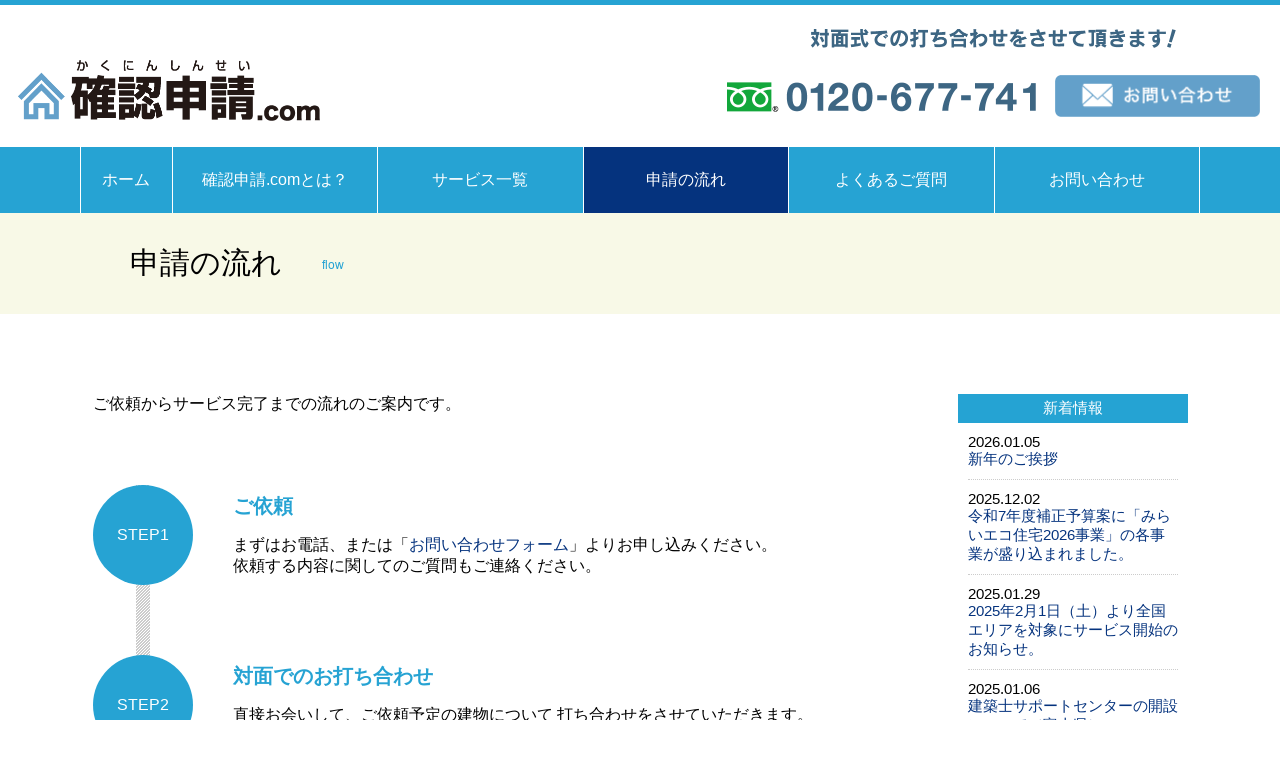

--- FILE ---
content_type: text/html; charset=UTF-8
request_url: https://www.kakunin-support.com/flow
body_size: 26395
content:
<!DOCTYPE html>
<html>
<head>
    
	  <meta charset="utf-8">
    <meta name="viewport" content="width=1050">
    <meta name="format-detection" content="telephone=no">
    <link rel="shortcut icon" href="/images/favicon.ico">
    <link rel="apple-touch-icon-precomposed" href="/images/apple-touch-icon-180x180.png">
    <!-- CSS -->
    <link href="/css/default.css?v=1.19" rel="stylesheet">
    <link href="/css/style.css?v=1.39" rel="stylesheet">
        <script src="https://ajax.googleapis.com/ajax/libs/jquery/1.11.1/jquery.min.js"></script>
        <script src="https://maps.google.com/maps/api/js?sensor=true"></script>
    <script src="/js/common.js"></script>
    
    <!-- Google Analytics -->
	<script>
      (function(i,s,o,g,r,a,m){i['GoogleAnalyticsObject']=r;i[r]=i[r]||function(){
      (i[r].q=i[r].q||[]).push(arguments)},i[r].l=1*new Date();a=s.createElement(o),
      m=s.getElementsByTagName(o)[0];a.async=1;a.src=g;m.parentNode.insertBefore(a,m)
      })(window,document,'script','//www.google-analytics.com/analytics.js','ga');

      ga('create', 'UA-75504697-1', 'auto');
      ga('send', 'pageview');

    </script>
 	
		<!-- All in One SEO 4.6.4 - aioseo.com -->
		<title>申請の流れ | 確認申請.com｜建築確認申請代行｜全国エリア対応</title>
		<meta name="description" content="確認申請.comのご依頼からサービス完了までの流れのご案内です。" />
		<meta name="robots" content="max-image-preview:large" />
		<link rel="canonical" href="https://WWW.kakunin-support.com/flow" />
		<meta name="generator" content="All in One SEO (AIOSEO) 4.6.4" />
		<meta property="og:locale" content="ja_JP" />
		<meta property="og:site_name" content="確認申請.com｜建築確認申請代行｜全国エリア対応 | 建築確認申請・省エネ計算のことなら、確認申請.comにお任せください。北陸（富山・石川・福井）を中心に全国エリア対応で建築関連の申請手続きを代行します。" />
		<meta property="og:type" content="article" />
		<meta property="og:title" content="申請の流れ | 確認申請.com｜建築確認申請代行｜全国エリア対応" />
		<meta property="og:description" content="確認申請.comのご依頼からサービス完了までの流れのご案内です。" />
		<meta property="og:url" content="https://WWW.kakunin-support.com/flow" />
		<meta property="article:published_time" content="2016-03-09T01:46:51+00:00" />
		<meta property="article:modified_time" content="2016-04-19T07:46:35+00:00" />
		<meta name="twitter:card" content="summary_large_image" />
		<meta name="twitter:title" content="申請の流れ | 確認申請.com｜建築確認申請代行｜全国エリア対応" />
		<meta name="twitter:description" content="確認申請.comのご依頼からサービス完了までの流れのご案内です。" />
		<script type="application/ld+json" class="aioseo-schema">
			{"@context":"https:\/\/schema.org","@graph":[{"@type":"BreadcrumbList","@id":"https:\/\/WWW.kakunin-support.com\/flow#breadcrumblist","itemListElement":[{"@type":"ListItem","@id":"https:\/\/WWW.kakunin-support.com\/#listItem","position":1,"name":"\u5bb6","item":"https:\/\/WWW.kakunin-support.com\/","nextItem":"https:\/\/WWW.kakunin-support.com\/flow#listItem"},{"@type":"ListItem","@id":"https:\/\/WWW.kakunin-support.com\/flow#listItem","position":2,"name":"\u7533\u8acb\u306e\u6d41\u308c","previousItem":"https:\/\/WWW.kakunin-support.com\/#listItem"}]},{"@type":"Organization","@id":"https:\/\/WWW.kakunin-support.com\/#organization","name":"\u78ba\u8a8d\u7533\u8acb.com\uff5c\u5efa\u7bc9\u78ba\u8a8d\u7533\u8acb\u4ee3\u884c\uff5c\u5168\u56fd\u30a8\u30ea\u30a2\u5bfe\u5fdc","description":"\u5efa\u7bc9\u78ba\u8a8d\u7533\u8acb\u30fb\u7701\u30a8\u30cd\u8a08\u7b97\u306e\u3053\u3068\u306a\u3089\u3001\u78ba\u8a8d\u7533\u8acb.com\u306b\u304a\u4efb\u305b\u304f\u3060\u3055\u3044\u3002\u5317\u9678\uff08\u5bcc\u5c71\u30fb\u77f3\u5ddd\u30fb\u798f\u4e95\uff09\u3092\u4e2d\u5fc3\u306b\u5168\u56fd\u30a8\u30ea\u30a2\u5bfe\u5fdc\u3067\u5efa\u7bc9\u95a2\u9023\u306e\u7533\u8acb\u624b\u7d9a\u304d\u3092\u4ee3\u884c\u3057\u307e\u3059\u3002","url":"https:\/\/WWW.kakunin-support.com\/"},{"@type":"WebPage","@id":"https:\/\/WWW.kakunin-support.com\/flow#webpage","url":"https:\/\/WWW.kakunin-support.com\/flow","name":"\u7533\u8acb\u306e\u6d41\u308c | \u78ba\u8a8d\u7533\u8acb.com\uff5c\u5efa\u7bc9\u78ba\u8a8d\u7533\u8acb\u4ee3\u884c\uff5c\u5168\u56fd\u30a8\u30ea\u30a2\u5bfe\u5fdc","description":"\u78ba\u8a8d\u7533\u8acb.com\u306e\u3054\u4f9d\u983c\u304b\u3089\u30b5\u30fc\u30d3\u30b9\u5b8c\u4e86\u307e\u3067\u306e\u6d41\u308c\u306e\u3054\u6848\u5185\u3067\u3059\u3002","inLanguage":"ja","isPartOf":{"@id":"https:\/\/WWW.kakunin-support.com\/#website"},"breadcrumb":{"@id":"https:\/\/WWW.kakunin-support.com\/flow#breadcrumblist"},"datePublished":"2016-03-09T10:46:51+09:00","dateModified":"2016-04-19T16:46:35+09:00"},{"@type":"WebSite","@id":"https:\/\/WWW.kakunin-support.com\/#website","url":"https:\/\/WWW.kakunin-support.com\/","name":"\u78ba\u8a8d\u7533\u8acb.com\uff5c\u5efa\u7bc9\u78ba\u8a8d\u7533\u8acb\u4ee3\u884c\uff5c\u5168\u56fd\u30a8\u30ea\u30a2\u5bfe\u5fdc","description":"\u5efa\u7bc9\u78ba\u8a8d\u7533\u8acb\u30fb\u7701\u30a8\u30cd\u8a08\u7b97\u306e\u3053\u3068\u306a\u3089\u3001\u78ba\u8a8d\u7533\u8acb.com\u306b\u304a\u4efb\u305b\u304f\u3060\u3055\u3044\u3002\u5317\u9678\uff08\u5bcc\u5c71\u30fb\u77f3\u5ddd\u30fb\u798f\u4e95\uff09\u3092\u4e2d\u5fc3\u306b\u5168\u56fd\u30a8\u30ea\u30a2\u5bfe\u5fdc\u3067\u5efa\u7bc9\u95a2\u9023\u306e\u7533\u8acb\u624b\u7d9a\u304d\u3092\u4ee3\u884c\u3057\u307e\u3059\u3002","inLanguage":"ja","publisher":{"@id":"https:\/\/WWW.kakunin-support.com\/#organization"}}]}
		</script>
		<!-- All in One SEO -->

<link rel='dns-prefetch' href='//s.w.org' />
<link rel='stylesheet' id='wp-block-library-css'  href='https://WWW.kakunin-support.com/wp/wp-includes/css/dist/block-library/style.min.css' type='text/css' media='all' />
<style id='global-styles-inline-css' type='text/css'>
body{--wp--preset--color--black: #000000;--wp--preset--color--cyan-bluish-gray: #abb8c3;--wp--preset--color--white: #ffffff;--wp--preset--color--pale-pink: #f78da7;--wp--preset--color--vivid-red: #cf2e2e;--wp--preset--color--luminous-vivid-orange: #ff6900;--wp--preset--color--luminous-vivid-amber: #fcb900;--wp--preset--color--light-green-cyan: #7bdcb5;--wp--preset--color--vivid-green-cyan: #00d084;--wp--preset--color--pale-cyan-blue: #8ed1fc;--wp--preset--color--vivid-cyan-blue: #0693e3;--wp--preset--color--vivid-purple: #9b51e0;--wp--preset--gradient--vivid-cyan-blue-to-vivid-purple: linear-gradient(135deg,rgba(6,147,227,1) 0%,rgb(155,81,224) 100%);--wp--preset--gradient--light-green-cyan-to-vivid-green-cyan: linear-gradient(135deg,rgb(122,220,180) 0%,rgb(0,208,130) 100%);--wp--preset--gradient--luminous-vivid-amber-to-luminous-vivid-orange: linear-gradient(135deg,rgba(252,185,0,1) 0%,rgba(255,105,0,1) 100%);--wp--preset--gradient--luminous-vivid-orange-to-vivid-red: linear-gradient(135deg,rgba(255,105,0,1) 0%,rgb(207,46,46) 100%);--wp--preset--gradient--very-light-gray-to-cyan-bluish-gray: linear-gradient(135deg,rgb(238,238,238) 0%,rgb(169,184,195) 100%);--wp--preset--gradient--cool-to-warm-spectrum: linear-gradient(135deg,rgb(74,234,220) 0%,rgb(151,120,209) 20%,rgb(207,42,186) 40%,rgb(238,44,130) 60%,rgb(251,105,98) 80%,rgb(254,248,76) 100%);--wp--preset--gradient--blush-light-purple: linear-gradient(135deg,rgb(255,206,236) 0%,rgb(152,150,240) 100%);--wp--preset--gradient--blush-bordeaux: linear-gradient(135deg,rgb(254,205,165) 0%,rgb(254,45,45) 50%,rgb(107,0,62) 100%);--wp--preset--gradient--luminous-dusk: linear-gradient(135deg,rgb(255,203,112) 0%,rgb(199,81,192) 50%,rgb(65,88,208) 100%);--wp--preset--gradient--pale-ocean: linear-gradient(135deg,rgb(255,245,203) 0%,rgb(182,227,212) 50%,rgb(51,167,181) 100%);--wp--preset--gradient--electric-grass: linear-gradient(135deg,rgb(202,248,128) 0%,rgb(113,206,126) 100%);--wp--preset--gradient--midnight: linear-gradient(135deg,rgb(2,3,129) 0%,rgb(40,116,252) 100%);--wp--preset--duotone--dark-grayscale: url('#wp-duotone-dark-grayscale');--wp--preset--duotone--grayscale: url('#wp-duotone-grayscale');--wp--preset--duotone--purple-yellow: url('#wp-duotone-purple-yellow');--wp--preset--duotone--blue-red: url('#wp-duotone-blue-red');--wp--preset--duotone--midnight: url('#wp-duotone-midnight');--wp--preset--duotone--magenta-yellow: url('#wp-duotone-magenta-yellow');--wp--preset--duotone--purple-green: url('#wp-duotone-purple-green');--wp--preset--duotone--blue-orange: url('#wp-duotone-blue-orange');--wp--preset--font-size--small: 13px;--wp--preset--font-size--medium: 20px;--wp--preset--font-size--large: 36px;--wp--preset--font-size--x-large: 42px;}.has-black-color{color: var(--wp--preset--color--black) !important;}.has-cyan-bluish-gray-color{color: var(--wp--preset--color--cyan-bluish-gray) !important;}.has-white-color{color: var(--wp--preset--color--white) !important;}.has-pale-pink-color{color: var(--wp--preset--color--pale-pink) !important;}.has-vivid-red-color{color: var(--wp--preset--color--vivid-red) !important;}.has-luminous-vivid-orange-color{color: var(--wp--preset--color--luminous-vivid-orange) !important;}.has-luminous-vivid-amber-color{color: var(--wp--preset--color--luminous-vivid-amber) !important;}.has-light-green-cyan-color{color: var(--wp--preset--color--light-green-cyan) !important;}.has-vivid-green-cyan-color{color: var(--wp--preset--color--vivid-green-cyan) !important;}.has-pale-cyan-blue-color{color: var(--wp--preset--color--pale-cyan-blue) !important;}.has-vivid-cyan-blue-color{color: var(--wp--preset--color--vivid-cyan-blue) !important;}.has-vivid-purple-color{color: var(--wp--preset--color--vivid-purple) !important;}.has-black-background-color{background-color: var(--wp--preset--color--black) !important;}.has-cyan-bluish-gray-background-color{background-color: var(--wp--preset--color--cyan-bluish-gray) !important;}.has-white-background-color{background-color: var(--wp--preset--color--white) !important;}.has-pale-pink-background-color{background-color: var(--wp--preset--color--pale-pink) !important;}.has-vivid-red-background-color{background-color: var(--wp--preset--color--vivid-red) !important;}.has-luminous-vivid-orange-background-color{background-color: var(--wp--preset--color--luminous-vivid-orange) !important;}.has-luminous-vivid-amber-background-color{background-color: var(--wp--preset--color--luminous-vivid-amber) !important;}.has-light-green-cyan-background-color{background-color: var(--wp--preset--color--light-green-cyan) !important;}.has-vivid-green-cyan-background-color{background-color: var(--wp--preset--color--vivid-green-cyan) !important;}.has-pale-cyan-blue-background-color{background-color: var(--wp--preset--color--pale-cyan-blue) !important;}.has-vivid-cyan-blue-background-color{background-color: var(--wp--preset--color--vivid-cyan-blue) !important;}.has-vivid-purple-background-color{background-color: var(--wp--preset--color--vivid-purple) !important;}.has-black-border-color{border-color: var(--wp--preset--color--black) !important;}.has-cyan-bluish-gray-border-color{border-color: var(--wp--preset--color--cyan-bluish-gray) !important;}.has-white-border-color{border-color: var(--wp--preset--color--white) !important;}.has-pale-pink-border-color{border-color: var(--wp--preset--color--pale-pink) !important;}.has-vivid-red-border-color{border-color: var(--wp--preset--color--vivid-red) !important;}.has-luminous-vivid-orange-border-color{border-color: var(--wp--preset--color--luminous-vivid-orange) !important;}.has-luminous-vivid-amber-border-color{border-color: var(--wp--preset--color--luminous-vivid-amber) !important;}.has-light-green-cyan-border-color{border-color: var(--wp--preset--color--light-green-cyan) !important;}.has-vivid-green-cyan-border-color{border-color: var(--wp--preset--color--vivid-green-cyan) !important;}.has-pale-cyan-blue-border-color{border-color: var(--wp--preset--color--pale-cyan-blue) !important;}.has-vivid-cyan-blue-border-color{border-color: var(--wp--preset--color--vivid-cyan-blue) !important;}.has-vivid-purple-border-color{border-color: var(--wp--preset--color--vivid-purple) !important;}.has-vivid-cyan-blue-to-vivid-purple-gradient-background{background: var(--wp--preset--gradient--vivid-cyan-blue-to-vivid-purple) !important;}.has-light-green-cyan-to-vivid-green-cyan-gradient-background{background: var(--wp--preset--gradient--light-green-cyan-to-vivid-green-cyan) !important;}.has-luminous-vivid-amber-to-luminous-vivid-orange-gradient-background{background: var(--wp--preset--gradient--luminous-vivid-amber-to-luminous-vivid-orange) !important;}.has-luminous-vivid-orange-to-vivid-red-gradient-background{background: var(--wp--preset--gradient--luminous-vivid-orange-to-vivid-red) !important;}.has-very-light-gray-to-cyan-bluish-gray-gradient-background{background: var(--wp--preset--gradient--very-light-gray-to-cyan-bluish-gray) !important;}.has-cool-to-warm-spectrum-gradient-background{background: var(--wp--preset--gradient--cool-to-warm-spectrum) !important;}.has-blush-light-purple-gradient-background{background: var(--wp--preset--gradient--blush-light-purple) !important;}.has-blush-bordeaux-gradient-background{background: var(--wp--preset--gradient--blush-bordeaux) !important;}.has-luminous-dusk-gradient-background{background: var(--wp--preset--gradient--luminous-dusk) !important;}.has-pale-ocean-gradient-background{background: var(--wp--preset--gradient--pale-ocean) !important;}.has-electric-grass-gradient-background{background: var(--wp--preset--gradient--electric-grass) !important;}.has-midnight-gradient-background{background: var(--wp--preset--gradient--midnight) !important;}.has-small-font-size{font-size: var(--wp--preset--font-size--small) !important;}.has-medium-font-size{font-size: var(--wp--preset--font-size--medium) !important;}.has-large-font-size{font-size: var(--wp--preset--font-size--large) !important;}.has-x-large-font-size{font-size: var(--wp--preset--font-size--x-large) !important;}
</style>
<link rel="https://api.w.org/" href="https://WWW.kakunin-support.com/wp-json/" /><link rel="alternate" type="application/json" href="https://WWW.kakunin-support.com/wp-json/wp/v2/pages/12" /><link rel="alternate" type="application/json+oembed" href="https://WWW.kakunin-support.com/wp-json/oembed/1.0/embed?url=https%3A%2F%2FWWW.kakunin-support.com%2Fflow" />
<link rel="alternate" type="text/xml+oembed" href="https://WWW.kakunin-support.com/wp-json/oembed/1.0/embed?url=https%3A%2F%2FWWW.kakunin-support.com%2Fflow&#038;format=xml" />
    </head>
    <body onload="initialize();">


    <header>
   		      		 <p class="logo"><a href="/"><img src="/images/logo@2x.png" width="302" height="61" alt="建築確認申請・省エネ計算のことなら、確認申請.comにお任せください。北陸（富山・石川・福井）を中心に全国エリア対応で建築関連の申請手続きを代行します。"></a></p>
                     <div class="hTel">
                  <img src="/images/description@2x.png" width="534" height="20" alt="建築確認申請・省エネ計算のことなら、確認申請.comにお任せください。北陸（富山・石川・福井）を中心に全国エリア対応で建築関連の申請手続きを代行します。">
                  <ul>
                    <li><a href="tel:0120-677-741"><span class="tel"><img src="/images/tel@2x.png" alt="0120-677-741" width="309" height="30"></span></a></li>
                    <li><a href="/contact/"><img src="/images/btn_h_contact@2x.png" alt="お問い合わせ" width="205" height="42"></a></li>
                  </ul>
             </div>
     		 <!--<p class="map"><img src="/images/map@2x.png" width="132" height="142" alt="北陸（富山・石川・福井）を中心に全国エリア対応で建築関連の申請手続きを代行します。"></p>-->
	</header>

    <nav>
        <ul>
            <li><a href="/">ホーム</a></li>
            <li><a href="/about/">確認申請.comとは？</a></li>
            <li><a href="/service/">サービス一覧</a></li>
            <li class="active"><a href="/flow/">申請の流れ</a></li>
            <li><a href="/faq">よくあるご質問</a></li>
            <li><a href="/contact/">お問い合わせ</a></li>
        </ul>
    </nav>

<h1 class="lower"><span>申請の流れ<span class="en">flow</span></span></h1>

<div class="twoColum twoColum__company">

		        
                
            <main>
        <article class="flowBlock">
            <h2>ご依頼からサービス完了までの流れのご案内です。</h2>
            	<div class="flowWrap">
                    <section>
                        <span class="step">STEP1</span>
                        
                        <div class="step">
                        <h3>ご依頼</h3>まずはお電話、または「<a href="/contact">お問い合わせフォーム</a>」よりお申し込みください。<br>
                      依頼する内容に関してのご質問もご連絡ください。</div>
                    </section>
                    <section>
                        <span class="step">STEP2</span>
                        <div class="step">
                        <h3>対面でのお打ち合わせ</h3>直接お会いして、ご依頼予定の建物について 打ち合わせをさせていただきます。<br>建築確認申請に必要な図面や資料をお預かりします。 </div>
                    </section>
                    <section>
                        <span class="step">STEP3</span>
                        <div class="step">
                        <h3>申請図書の作成</h3>必要書類や申請図書を作成を致します。<br>作成しました図面などをメールにて送らせていただきますのでご確認ください。<br>申請用図面を確認していただいた後、申請書の作成に入ります。</div>
                    </section>
                    <section>
                        <span class="step">STEP4</span>
                        <div class="step">
                        <h3>申請図書の申請</h3>完成した建築確認申請書を検査機関へ提出します。<br>ご依頼主様から指定された民間の検査会社への申請提出も承りますが <br>場合によっては、確認済証が下りるのが遅れたり、追加料金が発生する<br>場合がありますのでご了承ください。</div>
                    </section>
                    <section>
                        <span class="step">STEP5</span>
                        <div class="step">
                        <h3>技術審査・質疑応答・適合証発行</h3>評価機関による技術審査・質疑応答後、確認済証及び適合証明書が発行されます。</div>
                    </section>
                    <section>
                        <span class="step">STEP6</span>
                        <div class="step"><h3>お引渡し</h3>確認済証及び適合証明書を郵送いたします。</div>
                    </section>
           		</div>
        </article>
    </main>        
                



    <aside>
        <h2 class="sideNews">新着情報</h2>
        <dl class="sideNews">
                            <dt>2026.01.05</dt>
            <dd><a href="https://WWW.kakunin-support.com/news/353.html">新年のご挨拶</a></dd>
                    <dt>2025.12.02</dt>
            <dd><a href="https://WWW.kakunin-support.com/news/349.html">令和7年度補正予算案に「みらいエコ住宅2026事業」の各事業が盛り込まれました。</a></dd>
                    <dt>2025.01.29</dt>
            <dd><a href="https://WWW.kakunin-support.com/news/331.html">2025年2月1日（土）より全国エリアを対象にサービス開始のお知らせ。</a></dd>
                    <dt>2025.01.06</dt>
            <dd><a href="https://WWW.kakunin-support.com/%e6%9c%aa%e5%88%86%e9%a1%9e/278.html">建築士サポートセンターの開設について（富山県）</a></dd>
                    <dt>2025.01.06</dt>
            <dd><a href="https://WWW.kakunin-support.com/%e6%9c%aa%e5%88%86%e9%a1%9e/275.html">新年のご挨拶</a></dd>
                </dl>

        <!-- <h2 class="sideContact">お問合せ</h2>
            <div class="sideContact">
                <p>確認申請.comへのお問合せは下記までご連絡ください。</p>
                <ul>
                	<li><span class="branch">富山</span><span class="tel"><img src="/images/toyama_s_tel.png" alt="0120-677-741"></span></li>
                	<li><span class="branch">石川</span><span class="tel"><img src="/images/ishikawa_s_tel.png" alt="0120-677-742"></span></li>
                	<li><span class="branch">福井</span><span class="tel"><img src="/images/fukui_s_tel.png" alt="0120-677-743"></span></li>
                </ul>
                <a href="/contact/">メールでご連絡</a>

                <div class="sideAddrWrap">
                    <div class="sideAddr">
                        <b>[富山県]</b><br>
                        〒939-8211<br>
                        富山県富山市二口町一丁目15番地7
                    </div>
                    <div class="sideAddr">
                        <b>[石川県]</b><br>
                        〒920-0054<br>
                        石川県金沢市金沢市若宮1-24
                    </div>
                    <div class="sideAddr">
                        <b>[福井県]</b><br>
                        〒910-0005<br>
                        福井県福井市大手3-1-13<br>
                        大手門ビル
                    </div>
                </div>
            </div> -->

        <div class="sideFaq">
            <h2><img src="/images/faq.jpg" width="230" height="145" alt="Q&amp;A"></h2>
            <ul class="sideFaq">
                          <li><span class="icon">Q</span><span class="query"><a href="https://WWW.kakunin-support.com/faq/faq1">申請代行はどこまでお願いできますか？</a></span></li>
			              <li><span class="icon">Q</span><span class="query"><a href="https://WWW.kakunin-support.com/faq/faq2">納期はどのくらいですか？</a></span></li>
			              <li><span class="icon">Q</span><span class="query"><a href="https://WWW.kakunin-support.com/faq/faq5">依頼方法を教えてください。</a></span></li>
			              <li><span class="icon">Q</span><span class="query"><a href="https://WWW.kakunin-support.com/faq/faq3">必要書類は何がありますか？</a></span></li>
			              <li><span class="icon">Q</span><span class="query"><a href="https://WWW.kakunin-support.com/faq/faq4">確認申請.comは設計者または監理者にあてはまりますか？</a></span></li>
			                <li><a href="/faq/">他の質問を見る</a></li>
            </ul>

        </div>
    </aside>

</div>

<footer>
	<div class="fContact">
    	<div class="contactWrap">
        	<h2>お問い合わせ・お申し込みはお気軽に</h2>
          <p>確認申請のことならお気軽に、お電話・メールにてご連絡ください！</p>
          <ul>
            	<li><a href="tel:0120-677-741"><img src="/images/f_u_tel@2x.png" width="429" height="41" alt="0120-677-741"></a></li>
          </ul>
        <a href="/contact/"><img src="/images/f_u_mail@2x.png" width="385" height="27" alt="メールでのお問い合わせはこちら"></a> </div>
    </div>

    <div class="fOffice">
    	<div>
        	<div class="officeWrap">
                <div class="office-col">
                    <h2><img src="/images/f_logo@2x.png" width="425" height="68" alt="確認申請.com"></h2>
                    <p class="fAddr">〒939-8211 富山県富山市二口町一丁目15番地7</p>
                    <p class="fTel"><a href="tel:0120-677-741"><img src="/images/f_tel@2x.png" width="417" height="41" alt="0120-677-741"></a></p>
                    <dl class="fManagement">
                        <dt>[確認申請.com]運営会社</dt>
                        <dd>
                            <dl>
                                <dt><b>ミントアーキテクツ株式会社</b></dt>
                                <dd>
                                    〒939-8211 富山県富山市二口町一丁目15番地7<br>
                                    TEL 076-492-4433
                                </dd>
                            </dl>
                        </dd>
                    </dl>
                    <p class="fBnr"> <a href="https://shoenekeisan.com" target="_blank"><img src="/images/save_energy_logo@2x.png" width="355" height="51" alt="省エネ計算.com"></a>
                  </p>
                </div>
                
                <div class="office-col">
                    <div class="toyamaO">
                        <div class="fMap"><iframe src="https://www.google.com/maps/embed?pb=!1m18!1m12!1m3!1d10254.589528040457!2d137.20070316308264!3d36.667773323068054!2m3!1f0!2f0!3f0!3m2!1i1024!2i768!4f13.1!3m3!1m2!1s0x5ff7908b5ddc520d%3A0x405437b1f3b616f3!2z44Of44Oz44OI44Ki44O844Kt44OG44Kv44OE5qCq5byP5Lya56S-!5e0!3m2!1sja!2sjp!4v1696238779564!5m2!1sja!2sjp" width="595" height="362" style="border:0;" allowfullscreen="" loading="lazy" referrerpolicy="no-referrer-when-downgrade"></iframe></div>
                    </div>
                </div>
            </div>
        </div>

        <ul class="nav">
            <li><a href="/">ホーム</a></li>
            <li><a href="/about/">確認申請.comとは？</a></li>
            <li><a href="/service/">サービス一覧</a></li>
            <li><a href="/flow/">申請の流れ</a></li>
            <li><a href="/faq/">よくあるご質問</a></li>
            <li><a href="/policy/">プライバシーポリシー</a></li>
            <li><a href="/sitemap/">サイトマップ</a></li>
            <li><a href="/company/">運営会社</a></li>
        </ul>

        <p class="copyRight">Copyright (C) 2016 確認申請.com. All Rights Reserved.</p>
        <p class="pagetop"><a href="#xxx">TOP</a></p>
    </div>
</footer>




</body>
</html>

--- FILE ---
content_type: text/css
request_url: https://www.kakunin-support.com/css/style.css?v=1.39
body_size: 25374
content:
@charset "utf-8";
/* CSS Document */

body {
	margin: 0;
	border-top: solid 5px #26a3d3;
	font-family: "ヒラギノ角ゴシック Pro", "Hiragino Kaku Gothic Pro", 'メイリオ', Meiryo, Osaka, "ＭＳ Ｐゴシック", "MS PGothic", sans-serif;
	font-size: 0.95em;
	min-width: 1020px;
}

a {
	color: #05337e;
}

a:hover {
	color: #26a3d3;
}

a:hover img {
	opacity: 0.8;
}

header {
	width: min(1440px,100%);
	height: 142px;
	margin: 0 auto;
	padding: 0 20px;
	box-sizing: border-box;
}

header h1 {
	float: left;
	margin-left: -2px;
	margin-right: 117px;
	margin-top: 55px;
}

header p.logo {
	float: left;
	margin-left: -2px;
	margin-right: 117px;
	margin-top: 55px;
}

header .hTel {
	float: right;
	margin-top: 23px;
}

header .hTel ul {
	margin-top: 27px;
}

header .hTel ul li {
	margin-right: 19px;
	float: left;
	/* background-color:#eaebef; */
	/* padding:10px 8px; */
}

header .hTel ul li:last-child {
	margin-right: 0;
}

header .hTel ul li span.branch {
	display: inline-block;
	vertical-align: middle;
	margin-top: -3px;
	padding: 0px 2px;
	font-size: 12px;
	color: #fff;
	line-height: 16px;
}

header .hTel ul li:first-child span.branch {
	background-color: #33bbb7;
}

header .hTel ul li:nth-child(2) span.branch {
	background-color: #edb101;
}

header .hTel ul li:last-child span.branch {
	background-color: #e98e8b;
}

header .hTel ul li span.tel {
	font-weight: 700;
	font-size: 16px;
	line-height: 16px;
	display: inline-block;
	margin-left: 1px;
	margin-top: 7px;
}

/* header .hTel ul li span.tel:before {
	content: url("../images/h_free.gif") ;
	margin:0 3px;
	position: relative;
    top: 3px;
} */

header p.map {
	float: right;
}

nav {
	background-color: #26a3d3;
}

nav ul {
	width: 1120px;
	margin: 0 auto;
	height: 66px;
	overflow: hidden;
	display: flex;
}

nav ul li {
	width: calc((100% - 92px) / 5);
	border-right: solid 1px #fff;
}

nav ul li a {
	display: block;
	line-height: 66px;
	color: #fff;
	width: 100%;
	text-align: center;
	font-size: 16px;
}

nav ul li:first-child {
	width: 91px;
	border-left: solid 1px #fff;
}

nav ul li:first-child a {
	width: 100%;
}


nav ul li a:hover,
nav ul li.active {
	background-color: #05337e;
	color: #fff;
}

footer .fContact {
	position: relative;
	background-image: url(../images/contact_bg.jpg);
	background-repeat: no-repeat;
	background-position: center;
	height: 311px;
	border-top: solid 1px #efefef;
	margin-top: 100px;
}

footer .fContact .contactWrap {
	position: absolute;
	top: 43px;
	left: 46.4%;
	width: 565px;
}

footer .fContact .contactWrap h2 {
	color: #26a3d2;
	font-size: 30px;
	border-bottom: dotted 1px #ccc;
	margin-bottom: 17px;
	text-align: center;
	padding-bottom: 7px;
}

footer .fContact .contactWrap > p {
	font-size: 16px;
	text-align: center;
}

footer .contactWrap ul {
	/* background-image:url(../images/free.gif); */
	background-repeat: no-repeat;
	padding-left: 62px;
	font-size: 26px;
	font-weight: bold;
	color: #0e6c8f;
	margin: 18px 0 21px;
}

footer .contactWrap ul li {
	line-height: 26px;
	margin-bottom: 10px;
}

footer .contactWrap ul li span {
	color: #fff;
	margin-right: 12px;
	padding: 2px 10px;
	display: inline-block;
	vertical-align: middle;
	border-radius: 3px;
	-webkit-border-radius: 3px;
	-moz-border-radius: 3px;
	font-size: 14px;
}

footer .contactWrap ul li:first-child span {
	background-color: #33bcb7;
}

footer .contactWrap ul li:nth-child(2) span {
	background-color: #edb200;
}

footer .contactWrap ul li:last-child span {
	background-color: #ea8f8c;
}

footer .fContact .contactWrap>a {
	background-color: #33bcb7;
	display: block;
	text-align: center;
	color: #fff;
	padding: 6px 0 8px;
	font-size: 20px;
}

/* footer .fContact .contactWrap a:before {
	content: url("../images/mail.png") ;
	margin-right:10px;
	position: relative;
    top: 3px;
	} */

footer .fContact .contactWrap>a:hover {
	background-color: #219b97;
}

footer .fOffice {
	background-color: #26a3d3;
	padding: 69px 0 20px;
	overflow: hidden;
	color: #fff;
}

footer .fOffice .officeWrap {
	display: flex;
	justify-content: space-between;
	width: 1120px;
	margin: 0 auto;
	overflow: hidden;
}
footer .fOffice .officeWrap .office-col:nth-child(1) {
	width: 428px;
}

footer .fOffice .officeWrap div.toyamaO {
	width: 625px;
	padding: 15px;
	background-color: #fff;
	float: left;
	color: #333;
	box-sizing: border-box;
}

footer .fOffice .officeWrap div.fMap {
	width: 595px;
	height: 362px;
}

footer .fOffice .officeWrap .fAddr {
	font-size: 19px;
	margin-top: 22px;
	padding-left: 8px;
	letter-spacing: -.01em;
}

footer .fOffice .officeWrap .fTel {
	border-bottom: 1px solid #FFF;
	margin-top: 10px;
	padding-left: 10px;
	padding-bottom: 17px;
}

footer .fOffice .officeWrap p span {
	font-weight: 700;
}

footer .fOffice h2 {
	font-weight: 700;
	padding: 0 4px;
}

footer .fOffice .fManagement {
	margin-top: 15px;
}
footer .fOffice .fManagement > dt {
	font-size: 17px;
}
footer .fOffice .fManagement > dd > dl > dt {
	font-size: 19px;
}
footer .fOffice .fManagement > dd > dl > dd {
	font-size: 19px;
	line-height: 1.4;
}
footer .fOffice .fBnr {
	margin-top: 19px;
}
footer .fOffice .fBnr a {
	border: 2px solid #FFF;
	border-radius: 11px;
	padding: 7px;
	display: block;
	text-align: center;
}

footer .fOffice .ishikawaO h2 {
	border-left: solid 5px #edb200;
	padding-left: 10px;
	margin-bottom: 10px;
}

footer .fOffice .toyamaO h2 {
	border-left: solid 5px #33bbb7;
	padding-left: 10px;
	margin-bottom: 10px;
}

footer .fOffice .fukuiO h2 {
	border-left: solid 5px #ea8f8c;
	padding-left: 10px;
	margin-bottom: 10px;
}

footer .fOffice .ishikawaO {
	margin: 0 30px;
}

footer .fOffice ul.nav {
	width: 1120px;
	padding: 13px 0 14px;
	margin: 37px auto 15px;
	font-size: 13px;
	border-top: solid 1px #FFFFFF;
	border-bottom: solid 1px #FFFFFF;
	letter-spacing: .05em;
}

footer .fOffice ul.nav:after {
	content: "｜";
	padding-left: 10px;
}


footer .fOffice ul.nav li {
	display: inline-block;
}

footer .fOffice ul.nav li:before {
	content: "｜";
	padding-right: 10px;
}

footer .fOffice ul.nav li a {
	color: #fff;
}

footer .fOffice ul.nav li a:hover {
	opacity: 0.8;
}

footer .fOffice p.copyRight {
	text-align: center;
	font-size: 13px;
}

h1.lower {
	background-color: #f8f9e7;
	padding: 30px 0;
	margin-bottom: 80px;
}

h1.lower span {
	display: block;
	font-size: 30px;
	width: 1020px;
	margin: 0 auto;
	vertical-align: middle;
}

h1.lower span.en {
	display: inline;
	font-size: 12px;
	color: #26a3d3;
	margin-left: 40px;
}

.twoColum {
	width: 1020px;
	margin: 0 auto;
	overflow: hidden;
}

.twoColum main {
	width: 740px;
	float: left;
}

.twoColum aside {
	width: 230px;
	float: right;
}

aside * {
	font-size: 15px;
}

aside h2.sideNews {
	background-color: #25a3d3;
	text-align: center;
	color: #fff;
	padding: 5px 0;
}

aside dl.sideNews {
	margin: 10px 10px 50px;
}

aside dl.sideNews dd {
	border-bottom: dotted 1px #ccc;
	padding-bottom: 10px;
	margin-bottom: 10px;
}

aside div.sideContact {
	padding: 15px;
	margin-bottom: 50px;
	border: solid 4px #25a3d3;
}

aside h2.sideContact {
	background-color: #25a3d3;
	text-align: center;
	color: #fff;
	padding: 5px 0 1px;
}

aside div.sideContact dt {
	font-weight: 700;
}

aside div.sideContact dd {
	margin-bottom: 8px;
}

aside div.sideContact a {
	background-color: #eba319;
	display: block;
	text-align: center;
	color: #fff;
	padding: 5px 0;
	margin: 10px 0 15px;
}

aside div.sideContact a:hover {
	background-color: #f0c136;
}


aside div.sideContact a:before {
	content: url(../images/mail_s.png);
	position: relative;
	top: 3px;
	margin-right: 8px;
}

aside div.sideContact .sideAddr {
	font-size: 12px;
}

aside div.sideContact .sideAddr+.sideAddr {
	margin-top: 8px;
}

aside div.sideContact .sideAddr b {
	font-size: 13px;
}


aside div.sideContact ul {
	margin-top: 20px;
}

aside div.sideContact ul li {
	font-weight: 700;
	margin-bottom: 5px;
}

aside div.sideContact ul li span.branch {
	display: inline-block;
	color: #fff;
	font-size: 11px;
	padding: 2px 3px;
	border-radius: 3px;
	-webkit-border-radius: 3px;
	-moz-border-radius: 3px;
}

aside div.sideContact ul li span.tel {
	font-weight: 700;
	margin-top: -2px;
}

aside div.sideContact ul li span.tel:before {
	content: url("../images/s_free.gif");
	margin: 0 5px 0 8px;
	position: relative;
	top: 4px;
}

aside div.sideContact ul li:first-child span.branch {
	background-color: #33bcb7;
}

aside div.sideContact ul li:nth-child(2) span.branch {
	background-color: #edb200;
}

aside div.sideContact ul li:last-child span.branch {
	background-color: #ea8f8c;
}

aside ul.sideFaq {
	border: solid 1px #ccc;
}

aside ul.sideFaq li {
	padding: 15px;
	overflow: hidden;
	border-bottom: solid 1px #ccc;
}

aside ul.sideFaq li span.icon {
	float: left;
	width: 40px;
	height: 40px;
	color: #fff;
	font-size: 25px;
	text-align: center;
	line-height: 40px;
	background-color: #7abc34;
	border-radius: 20px;
}

aside ul.sideFaq li span.query {
	float: right;
	width: 145px;
}

aside ul.sideFaq li:last-child {
	border-bottom: none;
}

aside ul.sideFaq li:last-child a {
	background-color: #eba319;
	text-align: center;
	color: #fff;
	padding: 5px 0;
	display: block;
}

aside ul.sideFaq li:last-child a:hover {
	background-color: #f0c136;
}

/* トップページ */

.topSlideWrap {
	width: 100%;
	position: relative;
	overflow: hidden;
	height: 650px;
}

.topSlideWrap .topSlide {
	width: 1400px;
	height: 480px;
	position: absolute;
	left: 50%;
	margin-left: -700px;
}

.topSlideWrap .topSlide-nav {
	position: absolute;
	bottom: 50px;
	width: 700px;
	left: 50%;
	margin-left: -345px;
}

.topSlideWrap .topSlide-nav li {
	width: 220px !important;
}

.topSlideWrap .topSlide-nav li:hover {
	cursor: pointer;
}

.topSlideWrap .topSlide-nav li:nth-child(2) {
	margin: 0 15px;
}

.serviceList {
	border: solid 3px #26a3d3;
	border-top: solid 8px #26a3d3;
	width: 1020px;
	margin: 0 auto;
	overflow: hidden;
}


.serviceList div.title {
	background-color: #26a3d3;
	border-top: solid 1px #26a3d3;
	border-left: solid 1px #26a3d3;
	width: 203px;
	height: 202px;
	float: left;
	text-align: center;
}

.serviceList div.title h2 {
	font-size: 20px;
	font-weight: 700;
	color: #fff;
	margin-top: 40px;
}

.serviceList div.title a {
	display: inline-block;
	background-color: #72b8d2;
	color: #fff;
	font-size: 12px;
	padding: 5px 10px;
	margin-top: 15px;
}

.serviceList div.title a:hover {
	background-color: #b4d6e3;
}

.serviceList section a {
	width: 203px;
	height: 182px;
	float: left;
	text-align: center;
	border-top: solid 1px #ccc;
	border-left: solid 1px #ccc;
	display: block;
	padding-top: 20px;
}


.serviceList a img {
	margin-bottom: 8px;
}

.serviceList section h3 {
	color: #26a3d3;
	font-weight: 700;
}

.serviceList section a:hover h3 {
	color: #05337e;
}

.serviceLink {
	width: 1020px;
	margin: 60px auto;
	overflow: hidden;
}

.serviceLink ul li {
	float: right;
}

.serviceLink ul li:first-child {
	float: left;
}

.serviceLink ul li:last-child {
	margin-top: 18px;
}

.topNews {
	width: 960px;
	padding: 30px;
	margin: 0 auto;
	background-color: #efefef;
	overflow: hidden;
}

.topNews div {
	background-color: #26a3d3;
	width: 120px;
	height: 100px;
	padding-top: 20px;
	float: left;
	margin-right: 30px;
	text-align: center;
	color: #fff;
	line-height: 20px;
}

.topNews div h2 span {
	display: block;
	font-size: 12px;
}

.topNews div a {
	display: inline-block;
	background-color: #72b8d2;
	color: #fff;
	font-size: 11px;
	padding: 3px 10px;
	margin-top: 10px;
}

.topNews div a:hover {
	background-color: #b4d6e3;
}

.topNews ul {
	float: left;
	width: 780px;
}

.topNews ul li {
	border-bottom: dotted 1px #ccc;
	padding-bottom: 8px;
	margin-bottom: 8px;
	overflow: hidden;
}

.topNews ul li:last-child {
	margin-bottom: 0;
}

.topNews ul li span.date {
	display: inline-block;
	float: left;
	width: 100px;
	margin-right: 15px;
}

.topNews ul li span.title {
	float: left;
	width: 660px;
}

/* 確認申請.comとは */


.aboutBlock .aboutMain {
	height: 400px;
	background-image: url(/images/about/about_bg.jpg);
	background-repeat: no-repeat;
	background-position: 30px -90px;
}

.aboutBlock .aboutMain h2 {
	color: #05337e;
	font-size: 25px;
	font-weight: 700;
	margin-bottom: 30px;
}

.aboutBlock .aboutMain p {
	font-size: 20px;
}

.aboutBlock h2.benefit {
	color: #26a3d3;
	font-size: 30px;
}

.aboutBlock h2.benefit span {
	display: inline-block;
	width: 57px;
	height: 60px;
	font-size: 50px;
	font-weight: 700;
	line-height: 65px;
	vertical-align: bottom;
	text-align: center;
	border-radius: 30px;
	color: #fff;
	background-color: #26a3d3;
	padding-right: 3px;
}

.aboutBlock section {
	border: solid 1px #ccc;
	margin-top: 40px;
	margin-bottom: 70px;
	background-position: right;
	background-repeat: no-repeat;
}


.aboutBlock section h3 {
	color: #fff;
	font-size: 20px;
	font-weight: 700;
	padding: 15px 15px 15px 80px;
	margin-top: -20px;
	margin-left: 20px;
	margin-right: 20px;
	height: 60px;
	background-repeat: no-repeat;
	background-position: 20px center;
}

.aboutBlock section p {
	margin: 20px 40px 20px 40px;
}


.aboutBlock section.benefit01 h3 {
	background-color: #eeb202;
	background-image: url(/images/about/01.png);
}


.aboutBlock section.benefit02 h3 {
	background-color: #34bcba;
	background-image: url(/images/about/02.png);
}


.aboutBlock section.benefit03 h3 {
	background-color: #ea918d;
	background-image: url(/images/about/03.png);
	line-height: 60px;
}

.aboutBlock section.benefit04 h3 {
	background-color: #96C35F;
	background-image: url(/images/about/04.png);
	line-height: 60px;
}


/* サービス一覧 */

.serviceBlock .list {
	background-color: #26a3d3;
	padding: 17px;
}

.serviceBlock .list h2 {
	text-align: center;
	margin-bottom: 8px;
	font-size: 20px;
	color: #fff;
}

.serviceBlock .list ul {
	overflow: hidden;
}

.serviceBlock .list ul li {
	float: left;
	margin-right: 3px;
	margin-bottom: 3px;
}

.serviceBlock .list ul li a {
	background-color: #ffcc00;
	display: inline-block;
}

.serviceBlock .list ul li a:hover {
	background-color: #05337e;
}

.serviceBlock .list ul li a:hover img {
	opacity: 1.0;
}

.serviceBlock .list ul li:nth-child(3),
.serviceBlock .list ul li:nth-child(6),
.serviceBlock .list ul li:nth-child(9) {
	margin-right: 0;
}


.serviceBlock .serviceBox {
	margin-top: 80px;
	overflow: hidden;
}

.serviceBlock .serviceBox h2 {
	background-color: #f8f9e7;
	border-left: solid 5px #26a3d3;
	color: #26a3d3;
	margin-bottom: 40px;
	font-size: 20px;
	font-weight: 700;
	padding: 10px 0 10px 15px;
}

.serviceBlock .serviceBox .icon {
	float: left;
	width: 200px;
	text-align: center;
	margin-bottom: 30px;
}

.serviceBlock .serviceBox .explain {
	float: left;
	width: 520px;
	margin-bottom: 30px;
}


.serviceBlock .serviceBox .table {
	border-collapse: collapse;
	margin: 0 30px;
	clear: both;
}

.serviceBlock .serviceBox .table td {
	border: 1px solid #ccc;
	padding: 10px;
}

.serviceBlock .serviceBox .table td.menu {
	background-color: #FBFBE2;
}

.serviceBlock .serviceBox .table th {
	background-color: #E4F3FA;
	padding: 10px;
	border: 1px solid #ccc;
	text-align: center;
	color: #26a3d3;
	font-weight: bold;
}


.serviceBlock .serviceBox .note {
	margin: 10px 30px;
}


/* 申請の流れ */


.flowBlock section {
	overflow: hidden;
	margin-top: 70px;
}

.flowBlock section h3 {
	color: #26a3d3;
	font-size: 20px;
	margin: 8px 0 15px;
	font-weight: 700;
}

.flowBlock span.step {
	display: block;
	float: left;
	background-color: #26a3d3;
	color: #fff;
	margin-right: 40px;
	width: 100px;
	height: 100px;
	border-radius: 50%;
	text-align: center;
	line-height: 100px;
}

.flowBlock div.step {
	width: 600px;
	float: left;
}

.flowBlock .flowWrap {
	background-image: url(../images/flow/flow_bg.gif);
	background-repeat: repeat-y;
	background-position: 43px 100px;
}

/* よくあるご質問 */

.faqBlock .tel {
	text-align: center;
	border-top: dotted 1px #ccc;
	border-bottom: dotted 1px #ccc;
	margin: 20px 0 40px;
	padding: 15px 0;
	font-weight: bold;
}

.faqBlock .tel .toyama {
	color: #edb200;
}

.faqBlock .tel .ishikawa {
	color: #33bcb7;
}

.faqBlock .tel .fukui {
	color: #ea8f8c;
}

.faqBlock .tel a {
	display: inline-block;
	text-align: center;
	background-color: #eba319;
	color: #fff;
	padding: 5px 50px;
	margin: 10px auto 0;
}

.faqBlock .tel a:hover {
	background-color: #f0c136;
}



.faqBlock .tel a:before {
	content: url(../images/mail_s.png);
	position: relative;
	top: 2px;
	margin-right: 10px;
}

.faqBlock .faqBox {
	border: solid 1px #ccc;
	padding: 20px;
	overflow: hidden;
	margin-bottom: 20px;
	margin-top: 20px;
}

.faqBlock .faqBox h2 {
	overflow: hidden;
	margin-bottom: 20px;
}

.faqBlock .faqBox .icon {
	float: left;
	width: 40px;
	height: 40px;
	color: #fff;
	font-size: 25px;
	text-align: center;
	line-height: 40px;
	border-radius: 20px;
}

.faqBlock .faqBox .que {
	background-color: #26a3d3;
}

.faqBlock .faqBox .ans {
	background-color: #79bd36;
}

.faqBlock .faqBox .question {
	display: block;
	float: right;
	border-bottom: dotted 1px #ccc;
	width: 630px;
	line-height: 40px;
	color: #26a3d3;
	font-weight: 700;
}

.faqBlock .faqBox .answer {
	display: block;
	float: right;
	width: 630px;
}


/* お問合せ */

.contactBlock ul li {
	display: inline-block;
}

.contactBlock ol.subject li {
	display: inline-block;
}

.contactBlock dl.mailform {
	background: #efefef;
	/* Old browsers */
	/* FF3.6-15 */
	/* Chrome10-25,Safari5.1-6 */
	background: linear-gradient(to right, #efefef 0%, #efefef 30%, #ffffff 30%, #ffffff 100%);
	/* W3C, IE10+, FF16+, Chrome26+, Opera12+, Safari7+ */
	filter: progid:DXImageTransform.Microsoft.gradient(startColorstr='#efefef', endColorstr='#ffffff', GradientType=1);
	/* IE6-9 */
}

.thanks h3 {
	font-size: 20px;
	font-weight: 700;
	margin-bottom: 20px;
}


/* プライバシーポリシー */

.privacyBlock dt {
	font-weight: 700;
	margin-top: 50px;
	margin-bottom: 20px;
	border-bottom: dotted 1px #ccc;
}

/* サイトマップ */

ul.sitemapBlock {
	margin-left: 15px;
}

ul.sitemapBlock li {
	margin-bottom: 10px;
}

ul.sitemapBlock li.child {
	margin-left: 15px;
}


/* 新着情報 */

.newsBlock .newsList {
	padding: 10px 0;
	border-bottom: dotted 1px #ccc;
}

.newsBlock .newsList li {
	overflow: hidden;
}

.newsBlock .newsList span.date {
	width: 150px;
	float: left;
}

.newsBlock .newsList span.title {
	width: 555px;
}

.newsBlock section.entry {
	margin-bottom: 100px;
}

.newsBlock section.entry .date {
	text-align: right;
	margin: 15px 0;
}

.newsBlock section.entry h1 {
	border-bottom: solid 1px #ccc;
	border-left: solid 8px #26a3d3;
	padding: 10px 0 10px 15px;
	font-size: 20px;
}

.newsBlock section.entry .contents {
	margin: 20px;
}


/* 記事 */

.entryBox .contents {
	margin-bottom: 40px;
}

.entryBox h1.catTitle {
	border-bottom: dotted 1px #ccc;
	font-size: 30px;
}

.entryBox p.date {
	margin: 10px 0;
	text-align: right;
}

.entryBox .contents h1,
.entryBox .contents h2,
.entryBox .contents h3,
.entryBox .contents h4,
.entryBox .contents h5,
.entryBox .contents h6 {
	font-weight: 900;
	margin: 56px 0 28px;
}

.entryBox .contents h1 {
	font-size: 33px;
	line-height: 1.2727272727;
}

.entryBox .contents h2 {
	font-size: 28px;
	line-height: 1.25;
}

.entryBox .contents h3 {
	font-size: 23px;
	line-height: 1.2173913043;
}

.entryBox .contents h4,
.entryBox .contents h5,
.entryBox .contents h6 {
	font-size: 19px;
	line-height: 1.1052631579;
}

.entryBox .contents h4 {
	letter-spacing: 0.13333em;
	text-transform: uppercase;
}

.entryBox .contents h6 {
	font-style: italic;
}

.entryBox .contents h1:first-child,
.entryBox .contents h2:first-child,
.entryBox .contents h3:first-child,
.entryBox .contents h4:first-child,
.entryBox .contents h5:first-child,
.entryBox .contents h6:first-child {
	margin-top: 0;
}

.entryBox .contents h2.newsTitle {
	color: #ff6600;
	font-size: 1.8em;
	line-height: 1.6;
}

.entryBox .contents p.date {
	margin: 20px 0 40px 0;
}

.entryBox p {
	margin-bottom: 1.5em;
}

/* img */

.aligncenter {
	display: block;
	margin: 0 auto;
}

.alignright {
	float: right;
}

.alignleft {
	float: left;
}

img[class*="wp-image-"],
img[class*="attachment-"] {
	height: auto;
	max-width: 100%;
}

/* clearfix */

.clearfix {
	overflow: hidden;
	zoom: 1;
}

.clearfix:after {
	content: "";
	display: block;
	clear: both;
}


.pager {
	text-align: center;
	margin-top: 40px;
	margin-bottom: 80px;
}

a.page-numbers,
.pager .current {
	background-color: #fff;
	border: solid 2px #0974c6;
	text-align: center;
	padding: 5px 10px;
	margin: 0 2px;
	color: #000;
}

.pager .current,
.pager a:hover {
	background-color: #0974c6;
	color: #fff;
}

.pager a {
	text-decoration: none;
}

p.backList {
	text-align: center;
	margin-top: 100px;
}

p.backList a {
	display: inline-block;
	margin: 0 auto;
	background-color: #eba319;
	color: #fff;
	padding: 5px 20px;
}

p.backList a:hover {
	background-color: #f0c136;
}

/* ページトップ */

.pagetop {
	display: none;
	position: fixed;
	bottom: 30px;
	right: 30px;
}

.pagetop a {
	display: block;
	text-decoration: none;
	color: #fff;
	list-style: none;
	text-align: center;
	width: 50px;
	height: 50px;
	line-height: 50px;
	background-color: #72b8d2;
	font-size: 15px;
	border-radius: 600px !important;
	-webkit-border-radius: 600px !important;
	-moz-border-radius: 600px !important;
}


.pagetop a:hover {
	background-color: #ccc;
}

/* 404 */

.not404 {
	margin-top: 80px;
	text-align: center;
}

.not404 h1 {
	font-size: 30px;
	font-weight: 700;
}

.not404 h2 {
	font-size: 20px;
	font-weight: 700;
	margin: 20px 0;
}

.not404 a {
	display: inline-block;
	margin-top: 30px;
}


/* 運営会社 追加 2025/01/29 */
.twoColum__company {
	max-width: 1095px;
	width: 100%;
}
.company-inner {
	max-width: 815px;
    width: 100% !important;
    padding-right: 25px;
    box-sizing: border-box;
}
.company-box .table-box {
	margin-top: 66px;
	font-size: 16px !important;
}
.c-table1 {
	width: 100%;
}
.c-table1__body {
	line-height: 1.75rem;
}
.c-table1__row{
    display: -ms-flexbox;
    display: flex;
    -webkit-box-align: start;
    -ms-flex-align: start;
    align-items: flex-start;
    vertical-align: top;
    padding: 22px 0 22px;
    border-bottom: 1px solid #898989;
}
.c-table1__field {
	-ms-flex-negative: 0;
    flex-shrink: 0;
    width: 17%;
    padding-right: 23px;
    color: #333;
    font-weight: 500;
    text-align: left;
}
.c-table1__content {
	-webkit-box-flex: 1;
    -ms-flex-positive: 1;
    flex-grow: 1;
    /* width: calc(100% - 130px); */
    width: 83%;
    color: #333;
    font-weight: 400;
}
.c-table2__body {
    display: block;
    -webkit-box-align: start;
    -ms-flex-align: start;
    align-items: flex-start;
}
.c-list2 {}
.c-list2__row {
    display: -ms-flexbox;
	display: flex;
}
.c-list2__field,.c-list2__content {
	display: block;
}
.c-list2__field {
	max-width: 90px;
	width: 100%;
}
.c-list2__content {
	width: calc(100% - 90px);
}
.c-list3 {
	margin-left: 1.25em;
}
.c-list3 > ol,.c-list3 > li {
	list-style: auto !important;
	list-style-type: decimal;
}
.txt-block {
	display: flex;
	flex-wrap: wrap;
}
.txt-block .txt-block-item {
	padding-right: 32px;
}
.map-box {
	margin-top: 80px;
}
.btn-box {
	margin-top: 80px;
}
.btn01__contact {
    background-color: #fff;
	border: 1px solid #50a2cf;
    color: #50a2cf;
    display: block;
    padding: 20px;
    position: relative; 
    text-align: center;
    text-decoration: none;
    width: 100%;
	font-size: 26px;
	box-sizing: border-box;
	letter-spacing: 0.075rem;
}
.btn01__contact:hover{
    background-color: #50a2cf;
	border: 1px solid #50a2cf;
    color: #fff;
}
.arrow-right::after{
    content: '';
    border: 0;
    border-top: solid 1px #50a2cf;
    border-right: solid 1px #50a2cf;
    display: inline-block;
    width: 18px;
    height: 18px;
    position: absolute;
    top: 50%;
    right: 20px;
    transform: translateY(-50%) rotate(45deg); 
}
.arrow-right:hover::after{
    border-top: solid 2px #fff;
    border-right: solid 2px #fff;
}
.google-map iframe {
	-webkit-filter: grayscale(100%);
	-moz-filter: grayscale(100%);
	-ms-filter: grayscale(100%);
	-o-filter: grayscale(100%);
	filter: grayscale(100%);
  }
  .color-none {
	color: #333;
  }
  .color-none {
	color: #333;
	pointer-events: none;
  }
  .p-16px {
	font-size: 16px;
  }
/* ------------- */

@media screen and (max-width: 1399px) {
	.topSlideWrap .topSlide {
		height: auto;
		left: 0;
		width: 100%;
		margin-left: 0;
	}
	.slick-slide img {
		height: auto;
		width: 100%;
	}
	.topSlideWrap {
		height: calc((100vw * 480 / 1400) + 180px);
	}
}

@media screen and (max-width: 1119px) {
	nav ul {
		width: 1020px;
	}
	header {
		display: flex;
		justify-content: space-between;
		width: 1020px;
	}
	header h1 {
		margin-right: 0;
	}
	header p.logo {
		margin-right: 0;
	}
	footer .fOffice .officeWrap {
		width: 1020px;
	}
	footer .fOffice .officeWrap div.toyamaO {
		width: 525px;
	}
	footer .fOffice .officeWrap div.fMap {
		width: 495px;
	}
	footer .fOffice .officeWrap div.fMap iframe {
		width: 495px;
	}
	footer .fContact .contactWrap {
		width: 552px;
	}
	footer .fOffice ul.nav {
		width: 1020px;
	}
}

@media screen and  (max-width: 1050px) {
	.txt-block .txt-block-item {
		width: 100%;
	}
}

@media screen and (max-width: 1050px) {
	.c-table1__content > p {
		text-decoration: none;
	}
	.color-none {
		pointer-events: auto;
	}
	.txt-block-item {
		text-decoration: none;
	}
	.c-list2__field,.c-list2__content,.c-table1__content > p,.c-list3 {
		/* font-size: 10px; */
	}
}

--- FILE ---
content_type: text/plain
request_url: https://www.google-analytics.com/j/collect?v=1&_v=j102&a=190752912&t=pageview&_s=1&dl=https%3A%2F%2Fwww.kakunin-support.com%2Fflow&ul=en-us%40posix&dt=%E7%94%B3%E8%AB%8B%E3%81%AE%E6%B5%81%E3%82%8C%20%7C%20%E7%A2%BA%E8%AA%8D%E7%94%B3%E8%AB%8B.com%EF%BD%9C%E5%BB%BA%E7%AF%89%E7%A2%BA%E8%AA%8D%E7%94%B3%E8%AB%8B%E4%BB%A3%E8%A1%8C%EF%BD%9C%E5%85%A8%E5%9B%BD%E3%82%A8%E3%83%AA%E3%82%A2%E5%AF%BE%E5%BF%9C&sr=1280x720&vp=1280x720&_u=IEBAAEABAAAAACAAI~&jid=1029867754&gjid=563886639&cid=126358847.1769457081&tid=UA-75504697-1&_gid=1258939533.1769457081&_r=1&_slc=1&z=194284655
body_size: -452
content:
2,cG-XRCXVJXW9L

--- FILE ---
content_type: application/javascript
request_url: https://www.kakunin-support.com/js/common.js
body_size: 1514
content:
/*pagetop*/
$(document).ready(function() {
	var pagetop = $('.pagetop');
	$(window).scroll(function () {
		if ($(this).scrollTop() > 300) {
			pagetop.fadeIn();
		} else {
			pagetop.fadeOut();
		}
	});
	pagetop.click(function () {
		$('body, html').animate({ scrollTop: 0 }, 300);
		return false;
	});
});

/*googlemap*/

function initialize() {
  
	
  var latlng = new google.maps.LatLng(36.690275,137.2172709);
  var opts = {
    zoom: 17,
    center: latlng,
    mapTypeId: google.maps.MapTypeId.ROADMAP
  };
  var map = new google.maps.Map(document.getElementById("map_toyama"), opts);

  var m_latlng1 = new google.maps.LatLng(36.690275,137.2172709);
  var marker1 = new google.maps.Marker({
    position: m_latlng1,
    map: map
  });

  
  var latlng = new google.maps.LatLng(36.574760,136.633932);
  var opts = {
    zoom: 17,
    center: latlng,
    mapTypeId: google.maps.MapTypeId.ROADMAP
  };
  var map = new google.maps.Map(document.getElementById("map_ishikawa"), opts);

  var m_latlng1 = new google.maps.LatLng(36.5747400,136.6339367);
  var marker1 = new google.maps.Marker({
    position: m_latlng1,
    map: map
  });


  var latlng = new google.maps.LatLng(36.063019,136.220346);
  var opts = {
    zoom: 17,
    center: latlng,
    mapTypeId: google.maps.MapTypeId.ROADMAP
  };
  var map = new google.maps.Map(document.getElementById("map_fukui"), opts);

  var m_latlng1 = new google.maps.LatLng(36.063019,136.220346);
  var marker1 = new google.maps.Marker({
    position: m_latlng1,
    map: map
  });

  
}